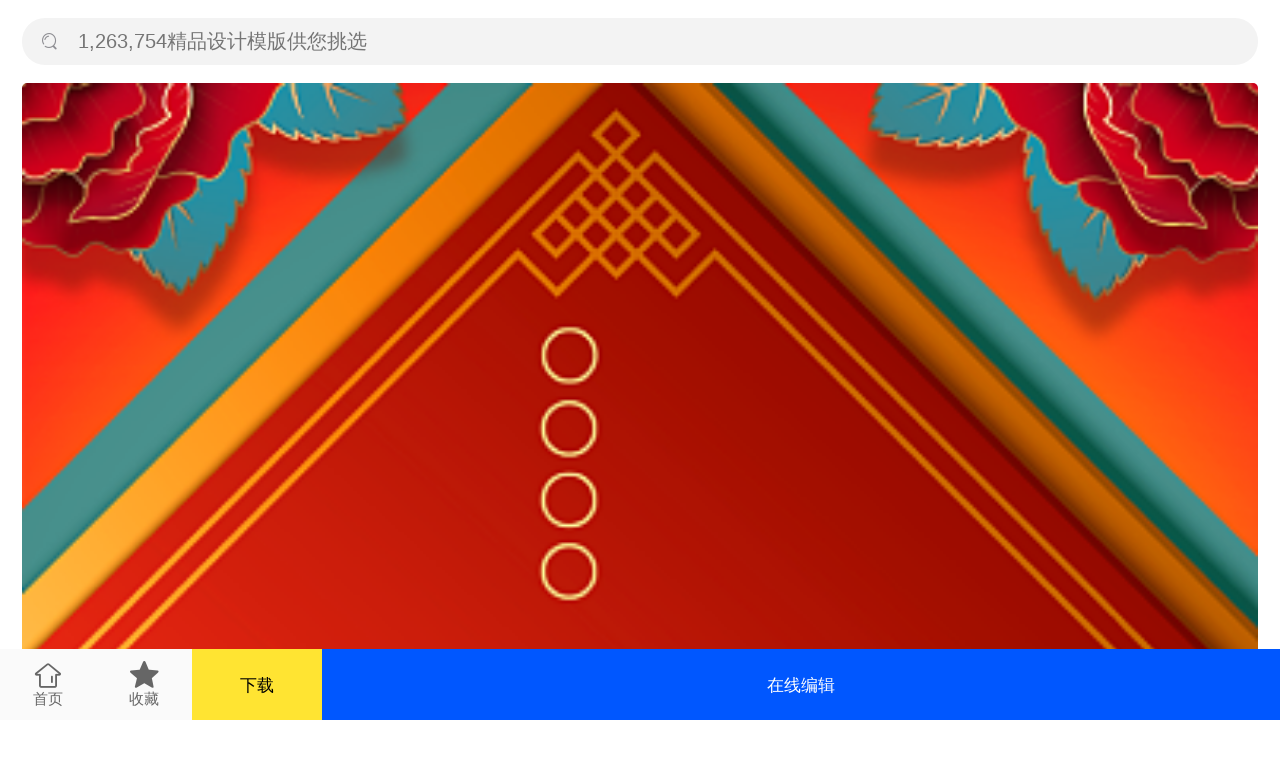

--- FILE ---
content_type: text/html; charset=UTF-8
request_url: https://m.tusij.com/beijing/218960.html
body_size: 4552
content:
<!DOCTYPE html>
<html lang="zh-CN">
<head>
        <meta charset="UTF-8">
    <meta name="viewport"
          content="width=device-width, initial-scale=1.0, minimum-scale=1.0, maximum-scale=1.0, user-scalable=no"/>
    <meta name="applicable-device" content="mobile">
    <title>迎小年印刷背景-时尚迎小年印刷海报背景图片-图司机</title>
    <meta name="description"
          content="图司机提供迎小年印刷相关的背景图片下载编辑，时尚迎小年印刷海报尺寸900*383，版式长版。更多高清迎小年印刷背景图片，就来图司机，百万背景素材等着您。">
    <meta name="keywords"
          content="迎小年印刷背景，迎小年印刷背景图片，迎小年印刷素材，迎小年印刷图片">
            <link rel="canonical" href="https://www.tusij.com/beijing/218960.html" >
    
    <link rel="icon" href="/favicon.ico">
    <link rel="apple-touch-icon" sizes="180x180" href="https://js.tusij.com/favicon_package_tsj/apple-touch-icon.png">
    <link rel="icon" type="image/png" sizes="32x32" href="https://js.tusij.com/favicon_package_tsj/favicon-32x32.png">
    <link rel="icon" type="image/png" sizes="16x16" href="https://js.tusij.com/favicon_package_tsj/favicon-16x16.png">
    <link rel="manifest" href="https://js.tusij.com/favicon_package_tsj/site.webmanifest">
    <meta name="msapplication-TileColor" content="#da532c">
    <meta name="theme-color" content="#ffffff">
    <script src="//js.tusij.com/custom/js/m/flexible.js?v=3.0.47"></script>
    <link rel="stylesheet" href="//js.tusij.com/custom/font/iconfont.css?v=3.0.47"/>
    <link rel="stylesheet" href="//js.tusij.com/custom/js/lib/swiper-4.4.6/dist/css/swiper.min.css?v=3.0.47"/>
            <link rel="stylesheet" href="//js.tusij.com/custom/css/m/public.css?v=3.0.47">
        </head>
<body>
    <div class="detail-bg">
        <div class="db-foot">
            <a class="db-home" href="/">
                <span class="iconfont icon-shouye"></span>
                <span>首页</span>
            </a>
            <a data-id="92948" class="db-collect" href="#">
                <span class="iconfont icon-shoucang3"></span>
                <span data-id="218960">收藏</span>
            </a>
            <a class="db-png" href="#" data-id="218960" data-src="https://img.tusij.com/ips_templ_preview/2020-02-16/46/468fa33b-bbfb-4e83-b7d4-497e79914351.png%21w390?auth_key=1793491200-0-0-4510a6c3d2f77381b6a8e1913b528c84">下载</a>
            <a class="db-edit" href="#" data-id="218960">在线编辑</a>
        </div>
        <div class="db-block">
            <div class="h-search">
    <a href="/search" rel="nofollow">
        <input placeholder="1,263,754精品设计模版供您挑选" type="text">
        <span class="iconfont icon-sousuo"></span>
    </a>
</div>
            <div class="db-imgs">
                <img src="https://img.tusij.com/ips_templ_preview/2020-02-16/46/468fa33b-bbfb-4e83-b7d4-497e79914351.png%21w390?auth_key=1793491200-0-0-4510a6c3d2f77381b6a8e1913b528c84" alt="时尚迎小年印刷海报背景" title="时尚迎小年印刷海报背景">
            </div>
            <div class="db-desc">
                <h1>时尚迎小年印刷海报背景</h1>
                <div class="db-desc-wrap">
                    <p>背景信息</p>
                    <div>
                        <div>素材编号：218960</div>
                        <div>设计师：225362</div>
                        <div>用途：印刷海报</div>
                        <div>场景：图片制作</div>
                        <div>行业：通用</div>
                        <div>分辨率：72DPI</div>
                        <div>色彩模式：RGB</div>
                        <div>时间：2020-03-16</div>
                    </div>
                    <div class="db-desc-text">
                        <p>本页面为您提供与广告印刷相关的时尚迎小年印刷海报的背景元素，
                            图片尺寸：2480x3366，
                            用途：印刷海报，版式：2，分辨率：72DPI，色彩模式：RGB,
                            图司机还为您精心推荐了过年, 鼠年, 小年, 2020, 迎新年相关主题的图片模板。
                            猜您可能还对<a href="/picture/218960.html">迎小年印刷</a>背景主题的内容比较感兴趣，赶快点击编辑吧！
                        </p>
                        <span class="iconfont icon-down-fill"></span>
                    </div>
                </div>
            </div>
        </div>
                    <div class="db-block">
                <div class="db-hot">
                    <p>图片专题</p>
                    <ul>
                                                    <li><a rel="nofollow" href="/search?keyword=过年">过年</a></li>
                                                    <li><a rel="nofollow" href="/search?keyword=小年">小年</a></li>
                                                    <li><a rel="nofollow" href="/search?keyword=鼠年">鼠年</a></li>
                                                    <li><a rel="nofollow" href="/search?keyword=2020">2020</a></li>
                                                    <li><a rel="nofollow" href="/search?keyword=吃灶糖">吃灶糖</a></li>
                                                    <li><a rel="nofollow" href="/search?keyword=迎新年">迎新年</a></li>
                                                    <li><a rel="nofollow" href="/search?keyword=小年晚会">小年晚会</a></li>
                                                    <li><a rel="nofollow" href="/search?keyword=欢度小年">欢度小年</a></li>
                                            </ul>
                </div>
            </div>
                <div class="db-block">
            <div class="db-rec">
                <p>相关背景</p>
                <ul>
                                            <li>
                            <a href="/beijing/218960.html">
                                                                <img src="https://img.tusij.com/ips_templ_preview/2020-02-16/46/468fa33b-bbfb-4e83-b7d4-497e79914351.png%21w390?auth_key=1793491200-0-0-4510a6c3d2f77381b6a8e1913b528c84" alt="时尚迎小年印刷海报背景">
                            </a>
                            <a href="/beijing/218960.html" title="时尚迎小年印刷海报背景">
                                时尚迎小年印刷海报背景
                            </a>
                        </li>
                                            <li>
                            <a href="/beijing/389955.html">
                                                                <img src="https://img.tusij.com/ips_templ_preview/2021-01-11/9a/9af2dce7-bdbc-42fb-b080-ac63ed3658e3.png%21w390?auth_key=1793491200-0-0-3a6eaf91f82d97dc936c782061b14a98" alt="迎小年简约传统节日宣传海报背景">
                            </a>
                            <a href="/beijing/389955.html" title="迎小年简约传统节日宣传海报背景">
                                迎小年简约传统节日宣传海报背景
                            </a>
                        </li>
                                            <li>
                            <a href="/beijing/225133.html">
                                                                <img src="https://img.tusij.com/ips_templ_preview/2020-02-15/57/574ed75e-d392-4433-b47f-8ae79bb25527.png%21w390?auth_key=1793491200-0-0-5f76cc51e870fd356a3c6028441f3eab" alt="红色大气简约迎小年手机海报模板背景">
                            </a>
                            <a href="/beijing/225133.html" title="红色大气简约迎小年手机海报模板背景">
                                红色大气简约迎小年手机海报模板背景
                            </a>
                        </li>
                                            <li>
                            <a href="/beijing/216015.html">
                                                                <img src="https://img.tusij.com/ips_templ_preview/2020-02-16/7d/7d5ae977-5887-4fa5-883a-caec49843fe6.png%21w390?auth_key=1793491200-0-0-6c3a9ff94f7ccc681c932253ef0063f1" alt="时尚中国风背景过小年印刷海报背景">
                            </a>
                            <a href="/beijing/216015.html" title="时尚中国风背景过小年印刷海报背景">
                                时尚中国风背景过小年印刷海报背景
                            </a>
                        </li>
                                            <li>
                            <a href="/beijing/218937.html">
                                                                <img src="https://img.tusij.com/ips_templ_preview/2020-02-16/f8/f89415e0-f2a1-495d-8432-bfe8ca8b8624.png%21w390?auth_key=1793491200-0-0-f182e6c1ca7865900e7d8074398b2d0d" alt="时尚小年纳福印刷海报背景">
                            </a>
                            <a href="/beijing/218937.html" title="时尚小年纳福印刷海报背景">
                                时尚小年纳福印刷海报背景
                            </a>
                        </li>
                                            <li>
                            <a href="/beijing/228443.html">
                                                                <img src="https://img.tusij.com/ips_templ_preview/2020-02-15/a6/a6bde186-eaf5-4f37-ad1a-3f7704c9e0ba.png%21w390?auth_key=1793491200-0-0-470ce43c2b8af2fe162a51ea91390516" alt="鼠年剪纸迎小年海报背景">
                            </a>
                            <a href="/beijing/228443.html" title="鼠年剪纸迎小年海报背景">
                                鼠年剪纸迎小年海报背景
                            </a>
                        </li>
                                            <li>
                            <a href="/beijing/230138.html">
                                                                <img src="https://img.tusij.com/ips_templ_preview/2020-02-15/96/969946a5-4351-4936-96f5-70c4d7624005.png%21w390?auth_key=1793491200-0-0-1995a482978c944b138ad62ce9b28853" alt="简约风喜庆大气迎小年海报背景">
                            </a>
                            <a href="/beijing/230138.html" title="简约风喜庆大气迎小年海报背景">
                                简约风喜庆大气迎小年海报背景
                            </a>
                        </li>
                                            <li>
                            <a href="/beijing/224554.html">
                                                                <img src="https://img.tusij.com/ips_templ_preview/2020-02-15/23/23df6805-a26a-4eb7-88a9-2693064127ef.png%21w390?auth_key=1793491200-0-0-55eff6642e2dc85ca64f62815b1ff9fd" alt="金色中国风小年迎灶神海报背景">
                            </a>
                            <a href="/beijing/224554.html" title="金色中国风小年迎灶神海报背景">
                                金色中国风小年迎灶神海报背景
                            </a>
                        </li>
                                            <li>
                            <a href="/beijing/218229.html">
                                                                <img src="https://img.tusij.com/ips_templ_preview/2020-02-16/42/4271c173-7cb2-4a90-92f8-4ba4a86324d4.png%21w390?auth_key=1793491200-0-0-16d1028fcbd4653e8322f3dff38c2e43" alt="迎小年中国传统节日海报背景">
                            </a>
                            <a href="/beijing/218229.html" title="迎小年中国传统节日海报背景">
                                迎小年中国传统节日海报背景
                            </a>
                        </li>
                                    </ul>
            </div>
        </div>
                    <div class="db-block">
                <div class="db-find">
                    <p>猜你想搜</p>
                    <ul>
                                                    <li><a href="/tupian/yingxiaonian.html">迎小年</a></li>
                                                    <li><a href="/tupian/330389d94503a69d.html">小年海报</a></li>
                                                    <li><a href="/tupian/yingying.html">迎迎</a></li>
                                                    <li><a href="/tupian/xiaonian.html">小年</a></li>
                                                    <li><a href="/tupian/guoxiaonianhaibao.html">过小年海报</a></li>
                                                    <li><a href="/tupian/yinshuahaibao.html">印刷海报</a></li>
                                                    <li><a href="/tupian/yinshua.html">印刷</a></li>
                                                    <li><a href="/tupian/xiaoniannafu.html">小年纳福</a></li>
                                                    <li><a href="/tupian/75ea563d2ed0b0ed.html">欢度小年</a></li>
                                                    <li><a href="/tupian/618b8aa537669f7b.html">小年到</a></li>
                                            </ul>
                </div>
            </div>
            </div>
<div class="login-modal-wrapper">
    <div class="login-modal">
        <div href="#" class="mbp-close"></div>
        <div class="mbp-logo">
            <div class="mbp-logo-title"></div>
            <p class="mbp-logo-subtitle">登录后可免费下载</p>
        </div>
        <div class="login-form modal-version">
            <div class="lg-phone">
                <input class="lg-phone-input" type="text" placeholder="请输入手机号">
                <span class="msg-code disabled">获取验证码</span>
            </div>
            <div class="lg-code">
                <input class="lg-code-input" type="text" placeholder="请输入验证码">
            </div>
        </div>
        <div class="login-proc modal-version"><span>登录即代表您已理解并同意</span><a href="/protocol">《图司机网络服务使用协议》</a>
        </div>
        <div class="login-btn modal-version">
            <a href="javascript:void(0);">登录/注册</a>
        </div>
        <div class="login-other modal-version">
            <div class="login-qq modal-version" id="qq-login-btn">
                <img src="//js.tusij.com/custom/img/m/qq.png" alt="">
            </div>
        </div>
    </div>
</div>
<script type="text/javascript">
    window.access_token = '403fa6b1d58a72e8da7fd6516d2c41cc';
    window.tsGifUuid = 'd28c06d0e4ff8d2aa9e9c35539aa13d9';
    window.yzm_user_id = '0';
    window.yzm_user_phone = '';
    window.yzm_user_phone_64 = '';
    window.yzm_clean_token = '0';
    window.is_yzm_path = '0';
</script>
<script src="//js.tusij.com/custom/js/lib/jquery-3.6.0.min.js?v=3.0.47"></script>
<script src="//js.tusij.com/custom/js/lib/swiper-4.4.6/dist/js/swiper.js?v=3.0.47"></script>
    <script src="//js.tusij.com/custom/js/m/common.js?v=3.0.47"></script>
    <script src="//js.tusij.com/custom/js/m/global_v3.js?v=3.0.47"></script>
<script src="//js.tusij.com/custom/js/m/login.js?v=3.0.47"></script>
<script src="//js.tusij.com/custom/js/m/m.push.js?v=3.0.47"></script>
<script type="text/javascript" src="//qzonestyle.gtimg.cn/qzone/openapi/qc_loader.js" charset="utf-8"></script>
<script src="//res.wx.qq.com/open/js/jweixin-1.6.0.js"></script>
<script>
    function wxShareDate(title, desc, link, imgUrl) {
        title = title || document.title;
        desc = desc || '图司机是国内超前平面设计工具和在线平面设计网站之一，提供海量海报在线制作。';
        link = link || window.location.href;
        imgUrl = imgUrl || 'https://js.tusij.com/favicon_package_tsj/192.png';
        wx.ready(function () {
            wx.updateAppMessageShareData({title, desc, link, imgUrl});
            wx.updateTimelineShareData({title, link, imgUrl});
        });
    }

    $(function () {
        $.get('//api.tusij.com/v2/wechat-jssdk/wx-config', {url: window.location.href}, function (res) {
            var data = res.data;
            wx.config({
                debug: false,
                appId: data.app_id,
                timestamp: data.timestamp,
                nonceStr: data.nonce_str,
                signature: data.signature,
                jsApiList: [
                    "updateAppMessageShareData",
                    "updateTimelineShareData",
                    "onMenuShareWeibo",
                    "onMenuShareQZone",
                    "startRecord",
                    "stopRecord",
                    "onVoiceRecordEnd",
                    "playVoice",
                    "pauseVoice",
                    "stopVoice",
                    "onVoicePlayEnd",
                    "uploadVoice",
                    "downloadVoice",
                    "chooseImage",
                    "previewImage",
                    "uploadImage",
                    "downloadImage",
                    "translateVoice",
                    "getNetworkType",
                    "openLocation",
                    "getLocation",
                    "hideOptionMenu",
                    "showOptionMenu",
                    "hideMenuItems",
                    "showMenuItems",
                    "hideAllNonBaseMenuItem",
                    "showAllNonBaseMenuItem",
                    "closeWindow",
                    "scanQRCode",
                    "chooseWXPay",
                    "openProductSpecificView",
                    "addCard",
                    "chooseCard",
                    "openCard",
                ],
                openTagList: ['wx-open-launch-weapp'] // 获取开放标签权限
            });
            wxShareDate();
        });
    });
</script>
    <script src="//js.tusij.com/custom/js/m/detail.js?v=3.0.47"></script>
</body>
</html>


--- FILE ---
content_type: text/css
request_url: https://js.tusij.com/custom/css/m/public.css?v=3.0.47
body_size: 10079
content:
* {
    margin: 0;
    padding: 0;
    box-sizing: border-box;
}
a, a:hover, a:active, a:visited, a:link, a:focus {
    -webkit-tap-highlight-color: rgba(0,0,0,0);
    -webkit-tap-highlight-color: transparent;
    outline: none;
    background: none;
    text-decoration: none;
    color: inherit;
}
ul, ol, li {
    list-style: none;
}
body {
    font-size: 12px;
    font-family: "PingFang SC","\5FAE\8F6F\96C5\9ED1","Microsoft Yahei","Lantinghei SC","HanHei SC","Helvetica Neue","Open Sans",Arial,"Hiragino Sans GB",STHeiti,"WenQuanYi Micro Hei",SimSun,sans-serif !important;
}
.table-cell {
    height: 1.39rem;
    margin: 0 0.61rem;
}
.table-cell > a {
    display: block;
    height: 100%;
    border-bottom: 1px solid #eeeeee;
}
.table-cell .tc-text {
    color: #292A41;
    font-size: 0.43rem;
    line-height: 1.39rem;
}
.table-cell .tc-arrow {
    color: #BEBEC3;
    float: right;
    line-height: 1.39rem;
}
.toast-wrap {
    background-color: rgba(0, 0, 0, 0.7);
    color: #fff;
    text-align: center;
    position: fixed;
    width: 80%;
    top: 30%;
    left: 10%;
    min-height: 2em;
    font-size: 1.5em;
    line-height: 2em;
    border-radius: 5px;
    padding: 5px 10px;
    display: none;
    word-break: break-all;
    z-index: 999999;
}
.modal {
    display: none;
    position: fixed;
    left: 0;
    top: 0;
    bottom: 0;
    right: 0;
    z-index: 9999;
    background: rgba(0, 0, 0, .5);
}

.modal-content {
    position: absolute;
    left: 0;
    right: 0;
    bottom: 0;
    width: 100%;
    background: white;
    transform: translate(0, 100%);
    transition: transform .3s;
}
.modal.active .modal-content {
    transform: translate(0, 0);
}
.modal-title {
    font-size: 0.51rem;
    text-align: left;
    color: #171717;
    font-weight: bold;
    height: 1.33rem;
    border-bottom: 1px solid #F0F0F0;
}
.modal-title > span {
    font-size: 0.32rem;
    vertical-align: middle;
    line-height: 1.33rem;
}
.modal-title .modal-logo {
    display: inline-block;
    width: 1.6rem;
    height: 0.48rem;
    margin-left: 0.77rem;
    background: url("//js.tusij.com/custom/img/common/logo3.svg") center no-repeat;
    background-size: contain;
}
.modal-title .modal-text {
    padding-left: 0.29rem;
}
.modal-title .iconfont {
    float: right;
    padding-right: 0.77rem;
    height: 100%;
    line-height: 1.33rem;
}
.modal-b-title {
    font-size: 0.37rem;
    text-align: center;
    padding-top: 0.19rem;
}
.modal-b-title .iconfont {
    font-size: 0.37rem;
}
.modal-b-wrap {
    display: flex;
    justify-content: space-between;
    width: 7.2rem;
    margin: auto;
    padding-bottom: 0.24rem;
    padding-top: 0.11rem;
}
.modal-b-img {
    width: 3.25rem;
    height:3.57rem;
}
.modal-b-img.xcx-qrcode {
    background: url("//s.tusij.com/custom/img/common/tsj-img-mini-code.png") center no-repeat;
    background-size: contain;
}
.modal-b-img.xcx-search {
    background: url("//s.tusij.com/custom/img/m/gzh2.png?v=1") center no-repeat;
    background-size: contain;
}
.modal-img {
    display: block;
    width: 6.59rem;
    height: 5.56rem;
    margin: auto;
}
.modal-btn {
    text-align: center;
    color: #0057ff;
    padding: 0.24rem 0;
    font-size: 0.37rem;
}
/* 瀑布流start */
.water-wrap:after {
    content: " ";
    display: table;
    clear: both;
}
.water-left {
    width: 50%;
    float: left;
}
.water-right {
    width: 50%;
    float: left;
}
.water-item {
    position: relative;
    margin:  0 0.13rem 0.26rem 0.13rem;
    border-radius: 4px;
    overflow: hidden;
    background: #eeeeee;
}
.water-item > .iconfont {
    position: absolute;
    right: 0;
    top: 0;
    padding: 0.27rem;
    color: white;
    z-index: 100;
    font-size: 20px;
}
.water-item > .iconfont.active {
    color: #0057ff;
}
.water-item > .iconfont.active:before {
    content: "\e6c9";
}
.water-item > a > img {
    display: block;
    width: 100%;
}
.water-item > span {
    display: block;
    text-align: left;
    color: #666666;
    /* height: 0.71rem; */
    padding-left: 0.1rem;
    line-height: 0.71rem;
    font-size: 0.27rem;
    white-space: nowrap;
    overflow: hidden;
    -o-text-overflow: ellipsis;
    text-overflow: ellipsis;
    font-weight: bold;
}
.water-item > a {
  display: block;
  text-align: left;
  color: #666666;
  /* height: 0.71rem; */
  padding-left: 0.1rem;
  line-height: 0.71rem;
  font-size: 0.27rem;
  white-space: nowrap;
  overflow: hidden;
  -o-text-overflow: ellipsis;
  text-overflow: ellipsis;
  font-weight: bold;
}
.water-item > a.wi-img {
  position: relative;
  padding: 0;
}
.water-item > a.wi-img .wi-desc {
  display: flex;
  align-items: center;
  color: white;
  position: absolute;
  bottom: 0;
  left: 0;
  right: 0;
  height: 0.8rem;
  background: linear-gradient(0deg, rgba(0, 0, 0, 0.4) 0%, rgba(0, 0, 0, 0) 100%);
}
.water-item > a.wi-img .wi-desc > span {
  display: block;
  width: 14px;
  height: 14px;
  background: url("https://s.tusij.com/custom/img/m/icon_operating_rename.png") center no-repeat;
  background-size: cover;
  margin-left: 0.11rem;
  margin-right: 0.1rem;
}
/* 瀑布流end */
/* 底部上拉加载start */
.footer {
    height: 1.6rem;
    line-height: 1.6rem;
    text-align: center;
    /* background:rgba(241,241,241,1); */
    background: white;
    color: #C7C4C4;
}
.footer.nomore {
    background:rgba(241,241,241,1);
}
/* 底部上拉加载end */
.head {
    position: fixed;
    top: 0;
    left: 0;
    right: 0;
    padding: 0.4rem 0.4rem 0 0.4rem;
    z-index: 1000;
    background: white;
}
.h-link {
    height: 1.2rem;
    background: #0050FF;
}
.h-link > span{
    display: inline-block;
    vertical-align: middle;
    line-height: 1.2rem;
    color: white;
    font-size: 0.32rem;
}
.h-link > span.h-link-logo {
    width: 1.6rem;
    height: 0.48rem;
    background: url(//js.tusij.com/custom/img/common/logo4.svg) no-repeat;
    background-size: contain;
    margin-left: 0.5rem;
}
.h-link > span.h-link-icon {
    font-size: 18px;
}
.h-link > span.h-link-exp {
    float: right;
    width: 2.21rem;
    margin-right: 0.61rem;
}
.h-link > span.h-link-exp .h-link-btn {
    display: inline-block;
    width: 100%;
    height: 0.53rem;
    line-height: 0.53rem;
    border-radius: 0.27rem;
    background: white;
    color: #0057ff;
    text-align: center;
}
.h-logo {
    color: #000000;
    font-size: 0.48rem;
    text-align: center;
    padding-bottom: 0.48rem;
}
.h-search {
    position: relative;
    height: 0.88rem;
}
.h-search > a {
    display: block;
    height: 100%;
}
.h-search input {
    width: 100%;
    height: 100%;
    background: #F3F3F3;
    border-radius: 0.44rem;
    border: 0;
    outline: none;
    color: #8E8E93;
    padding-left: 1.05rem;
    font-size: 0.37rem;
}
.h-search .iconfont {
    position: absolute;
    top: 0;
    bottom: 0;
    left: 0.37rem;
    line-height: 0.88rem;
    color: #8E8E93;
}
.head-search .h-search .iconfont {
  left: 0.97rem;
}
.h-search .iconfont.h-arrow {
  /* position: relative; */
  left: 0;
  font-size: 0.5rem;
  z-index: 5;
}
.h-nav {
    padding-top: 0.56rem;
    position:relative;
}
.h-nav.new{
    padding-right:0.773rem;
}
.h-nav.ser{
    min-height: 1.7rem;
    background: white;
    position:fixed;
    top:1.2rem;
    z-index:120;
    width:100%;
    padding-left: 0.2rem;
    padding-right:0.4rem;
    padding-bottom:0.2rem;
}
.h-nav-item.ser:first-child{
    margin-left:0.41rem;
}
.h-nav-item.ser:last-child{
    margin-left:0.41rem;
}
.h-nav > ul {
    height: 100%;
    display: flex;
    justify-content: flex-start;
    white-space: nowrap;
    overflow-x: scroll;
    overflow-y: hidden;
}
.h-nav > ul::-webkit-scrollbar {
    display: none; /* Chrome Safari */
}
.h-nav-item:first-child {
    margin-left: 0.2rem;
}
.h-nav-item {
    margin: 0 .41rem;
    text-align: center;

}

.h-nav-item > a {
    display: block;
    font-size: .40rem;
    font-weight: 400;
    color: rgba(102,102,102,1);
    line-height: 0.71rem;
}

.h-nav-item.new > a{
    color: rgba(23,23,24,.6);

}

.h-nav-item.active > a {
    font-weight: 600;
    color: #0057ff;
    font-size: 0.51rem;
}

.h-nav-item.new.active > a {
    font-weight: bold;
    font-size:15px;
}
.h-nav-item > span {
    display: none;
    width: 0.4rem;
    height: 0.08rem;
    background: #0057FF;
    border-radius: 0.04rem;
}
.h-nav-item.active > span {
    display: inline-block;
}
.tabbar {
    position: fixed;
    left: 0;
    bottom: 0;
    right: 0;
    z-index: 100;
    display: flex;
    justify-content: space-between;
    height: 1.31rem;
    background: white;
}
.tabbar > a {
    flex-grow: 1;
    display: flex;
    text-align: center;
    flex-direction: column;
    justify-content: center;
    color: #666666;
    font-size: 0.27rem;
}
.tabbar > a.active {
    color: #0057FF;
}
.tabbar > a > span {
    display: block;
    text-align: center;
}
.content {
    padding-top: 4.2rem;
    padding-bottom: 1.31rem;
}
.swiper {
    width: 9.2rem;
    margin: auto;
    border-radius: 4px;
    overflow: hidden;
}
.swiper .swiper-slide {
    width: 9.2rem;
    height: 3.07rem;
    border-radius: 4px;
    overflow: hidden;
}
.swiper .swiper-slide > a{
    display: block;
    height: 100%;
}
.swiper .swiper-slide > a > img {
    display: block;
    height: 100%;
    width: 100%;
}
.swiper .swiper-pagination-bullet {
    background: white;
}
.collection {
    padding-top: 0.63rem;
    padding-bottom: 0.4rem;
}
.collection > ul {
    display: flex;
    justify-content: space-between;
    padding: 0 0.4rem;
}
.collection > ul > li > a > img {
    display: block;
    width: 1.63rem;
    height: 1.63rem;
}
.collection > ul > li > a {
    display: block;
    text-align: center;
    /* height: 100%; */
}
.collection > ul > li > a > span {
    color: #666666;
    font-size: 0.27rem;
}
.recommend {
    padding-top: 0.21rem;
    background: #F1F1F1;
}
.rec-block {
    background: white;
    padding-top: 0.67rem;
}
.rec-block > p {
    font-size: 0.43rem;
    color: black;
    padding: 0 0.4rem 0.48rem 0.4rem;
    font-weight: bold;
}
.rec-block > p > a {
    float: right;
    font-weight: normal;
}
.rec-items {
    display: flex;
    white-space: nowrap;
    width: 100%;
    overflow: scroll;
    padding-left: 0.4rem;
}
.rec-items li {
    position: relative;
    flex-shrink:0;
    width: 3.57rem;
    margin-right: 0.27rem;
}
.rec-items li > .iconfont {
    position: absolute;
    right: 0;
    top: 0;
    padding: 0.27rem;
    z-index: 10;
    color: white;
    font-size: 20px;
}
.rec-items li > .iconfont.active {
    color: #0057ff;
}
.rec-items li > .iconfont.active:before {
    content: "\e6c9";
}
.rec-items li > a {
    display: block;
}
.rec-items li > a > img {
    display: block;
    width: 100%;
}
.rec-items li > a > span {
    display: block;
    color: #666666;
    padding: 0.13rem;
    font-size: 0.27rem;
    overflow: hidden;
    -o-text-overflow: ellipsis;
    text-overflow: ellipsis;
}
.cate {
    display: none;
}
.water-fall {
    padding: 0 0.13rem;
}
/* 搜索start */
.head-search {
    position: fixed;
    top: 0;
    left: 0;
    right: 0;
    padding: 0.4rem;
    background: white;
    z-index: 1000;
}
.head-search .h-search {
  padding-right: 0rem;
  padding-left: 0.6rem;
}
/* .head-search .h-search.h-spec {
  padding-right: 0rem;
  padding-left: 0.6rem;
} */
.search-select {
  height: 0.93rem;
  display: flex;
  justify-content: flex-start;
  align-items: center;
  position: fixed;
  top:2.9rem;
  left: 0;
  right: 0;
  z-index: 900;
  background: white;
  border-top: 1px solid #EEEEEE;
  padding: 0 0.267rem;
}
.ssel-item {
  position: relative;
  font-size: 0.32rem;
  color: #666666;
  padding: 0.32rem;
}
.ssel-item:last-child{
    margin-left: auto;
}
.ssel-item .icon-pull-down{
    box-sizing: border-box;
    width: 0.213rem;
    border: 0.107rem solid transparent;
    border-top: 0.107rem solid #999BAA;
    border-bottom: 0;
}
.ssel-item .iconfont {
  display: inline-block;
  transform: rotate(-90deg);
  font-size: 12px;
  transition: transform .2s;
}
.ssel-item.active .icon-pull-down{
    transform: rotate(180deg);
    border-top-color: #0057FF;
}
.ssel-item.active .iconfont {
  transform: rotate(90deg);
}
.ssel-btn{
    display: flex;
    justify-content: center;
    align-items: center;
}
.ssel-btn > span:first-child{
  margin-right: 0.25rem;
}
.ssel-hover {
  display: none;
  position: fixed;
  left: 0;
  right: 0;
  top: 3.84rem;
  bottom: 0;
  background: rgba(0,0,0,.5);
}
.ssel-item.active .ssel-hover{
  display: block;
}
.ssel-item.active {
  color: #0057ff;
}
.ssel-hover > ul {
  background: white;
  padding: 0.16rem 0 0.16rem 0.267rem;
    display: flex;
    justify-content: flex-start;
    align-content: flex-start;
    flex-wrap: wrap;
    max-height: 7.867rem;
    width: 100%;
    overflow: auto;
    margin: 0 auto;
}

.ssel-hover > ul > li {
    width: 2.88rem;
    height: 1.067rem;
    display: flex;
    justify-content: center;
    align-items: center;
    background: #ECECEC;
    border-radius: 0.08rem;
    color: #666666;
    font-size: 0.32rem;
    line-height: 0.56rem;
    margin:0.16rem 0.133rem;
}
.ssel-hover > ul > li.active {
  background: #0057ff;
  color: white;
}
.search-btn {
    display: block;
    position: absolute;
    right: 0;
    top: 0;
    height: 100%;
    line-height: 0.88rem;
    font-size: 14px;
}
.ass-search {
  display: none;
  position: fixed;
  left: 0;
  bottom: 0;
  top: 0;
  right: 0;
  padding-top: 1.68rem;
  z-index: 910;
  background: white;
  overflow: auto;
}
.ass-search ul {
  padding: 0 0.4rem;
}
.ass-search li {
  position: relative;
  height: 1rem;
  padding: 0 1rem;
  line-height: 1rem;
  border-bottom: 1px solid #ddd;
}
.ass-search li > span {
  display: block;
  width: 100%;
  white-space: nowrap;
  overflow: hidden;
  -o-text-overflow: ellipsis;
  text-overflow: ellipsis;
}
.ass-search li > span:first-child {
  position: absolute;
  left: 0;
  top: 0;
  bottom: 0;
  width: 1rem;
  text-align: left;
  font-size: 16px;
  color: #666666;
}
.ass-search li > span:last-child {
  position: absolute;
  right: 0;
  top: 0;
  bottom: 0;
  width: 1rem;
  text-align: right;
  font-size: 16px;
  color: #aaa;
}
.search-content {
    padding-top: 4rem;
}
.hot-search {
    display: none;
    padding: 0 0.4rem;
    transform: translateY(-1rem);
}
.hot-search > p {
    font-size: 16px;
}
.hot-items {
    display: flex;
    flex-wrap: wrap;
    padding-top: 0.3rem;
}
.hot-items .hot-item{
    width: 50%;
    display: flex;
    justify-content: flex-start;
    align-items: center;
    font-size: 0.373rem;
    padding: 0.213rem 0;

}
.hot-items .hot-item .number{
    font-size: 0.373rem;
    color: #B9B9B9;
    font-weight: bold;
    margin-right: 0.213rem;
}
.hot-items .hot-item:nth-child(-n+3) .number{
    color: #FF4E00;
}
.hot-items .hot-item:nth-child(-n+3) .fire-icon{
    width: 0.427rem;
    height: 0.427rem;
    background: url("//js.tusij.com/custom/img/xcx/common/hot-fire.png") no-repeat center/cover;
    margin-left: 0.067rem;
}
.his-search {
  display: none;
  padding: 0 0.4rem;
  transform: translateY(-1.147rem);
}
.his-search .small-title {
    display: flex;
    justify-content: space-between;
    align-items: center;
    font-size: 16px;
}
.his-search > .small-title .delete-icon{
    width: 0.48rem;
    height: 0.48rem;
    background: url("//js.tusij.com/custom/img/xcx/common/delete-icon.png") no-repeat center/cover;
}
.his-items {
  display: flex;
  flex-wrap: wrap;
  padding-top: 0.3rem;
}
.his-items > .his-item {
  flex-shrink: 0;
  padding: 0.05rem 0.27rem;
  font-size: 14px;
  margin-right: 0.27rem;
  margin-bottom: 0.27rem;
  border-radius: 0.64rem;
  color: #888888;
  background: #eaeaea;
}
.search-items {
    padding: 0 0.13rem;
}
.search-result {
    display: none;
}
/* 搜索end */
/* 分类页start */
.category {
    padding: 0.4rem 0;
}
.cate-nav {
    margin-bottom: 0.4rem;
}
.cate-nav ul {
    height: 100%;
    display: flex;
    justify-content: flex-start;
    white-space: nowrap;
    overflow-x: scroll;
    overflow-y: hidden;
}
.cate-nav ul .cate-nav-item:first-child {
    margin-left: 0.2rem;
}
.cate-nav ul .cate-nav-item {
    margin: 0 .41rem;
    text-align: center;
}
.cate-nav ul .cate-nav-item > a {
    display: block;
    font-size: .30rem;
    font-weight: 400;
    color: rgba(102,102,102,1);
    line-height: 0.5rem;
}
.cate-nav ul .cate-nav-item.active {

    background: #0057ff;
    border-radius: 0.36rem;
    padding: 0 0.3rem;

}
.cate-nav ul .cate-nav-item.active > a {
    font-weight: bold;
    color:white;
}

/* 分类页end */
/* 模板start */
.template {
    position: relative;
    height: 100%;
    overflow: auto;
    -webkit-overflow-scrolling : touch;
    min-height:100vh;
}
.temp-head {
    position: fixed;
    left: 0;
    top: 0;
    right: 0;
    padding: 0.4rem;
    z-index: 101;
    background: white;
}
.temp-content {
    position: absolute;
    left: 0;
    top: 0;
    bottom: 0;
    right: 0;
    padding-top: 1.68rem;
    padding-bottom: 1.31rem;
}
.temp-wrap {
    position: relative;
    height: 100%;
}
.temp-left {
    position: fixed;
    left: 0;
    top: 1.68rem;
    bottom: 0;
    width: 2.11rem;
    height: 100%;
    background: #F3F4F6;
    overflow: auto;
}
.temp-right {
    position: relative;
    right: 0;
    top: 0;
    left: 2.11rem;
    bottom: 0;
    width: calc(100% - 2.11rem);
    height: 100%;
    overflow: scroll;
}
.temp-nav-item {
    height: 1.33rem;
    width: 100%;
    line-height: 1.33rem;
    text-align: center;
    color: #171717;
    font-size: 0.32rem;
}
.temp-nav-item.active {
    background: white;
    color: #0050FF;
    color: 0.35rem;
}
.temp-right > p {
    position: relative;
    height: 1.33rem;
    line-height: 1.33rem;
}
.temp-right > p > .temp-line {
    position: absolute;
    display: inline-block;
    width: 0.08rem;
    height: 0.4rem;
    top: 50%;
    transform: translate(0, -50%);
    border-radius: 0.04rem;
    background: #0057FF;

}
.temp-right > p > .temp-title {
    font-size: 0.4rem;
    font-weight: bold;
    color: #171717;
    margin-left: 0.24rem;
}
/* 模板end */
/* 个人中心start */
.me-head {
    position: fixed;
    left: 0;
    right: 0;
    top: 0;
    height: 2.67rem;
    padding: 0.67rem 0 0 0.27rem;
    z-index: 100;
    background: white;
}
.me-head > img {
    float: left;
    width: 1.335rem;
    height: 1.335rem;
    border-radius: 50%;
}
.me-head .me-info {
    float: left;
    padding-left: 0.27rem;
    padding-top:0.2rem;
}
.me-name {
    color: black;
    font-size: 14px;
    margin-right:3px;
}
.me-id {
    color: #999999;
    font-size: 12px;
}
.me-icon {
    padding: 0 0.64rem;
    height: 0.67rem;
    margin-top: 0.1rem;
}
.vip-permanent {
    background: url(//js.tusij.com/custom/img/common/vip_black2.svg) 0 0 no-repeat;
    background-size: contain;
}
.vip-enterprise {
    background: url(//js.tusij.com/custom/img/common/vip_black2.svg) 0 0 no-repeat;
    background-size: contain;
}
.vip-black {
    background: url(//js.tusij.com/custom/img/common/vip_black2.svg) 0 0 no-repeat;
    background-size: contain;
}
.vip-sliver {
    background: url(//js.tusij.com/custom/img/common/vip_sliver2.svg) 0 0 no-repeat;
    background-size: contain;
}
.vip-gold {
    background: url(//js.tusij.com/custom/img/common/vip_gold2.svg) 0 0 no-repeat;
    background-size: contain;
}
.me-content {
    padding-top: 2.67rem;
    padding-bottom: 1.31rem;
}
.me-change {
    float: right;
    background: #0050FF;
    color: white;
    padding: 0.1rem 0.27rem;
    border-radius: 5px;
    margin: 0.27rem;
}
.me-vip {
    padding: 0 0.64rem;
  }

  .me-row {
    display: flex;
    justify-content: space-between;
    align-items: flex-start;
    margin-bottom: 0.51rem;

  }
  .me-auth-item {
    width: 1.47rem;
  }
  .me-auth-item > img {
    display: block;
    height: 1.47rem;
    width: 100%;
  }
  .me-auth-item > span {
    display: block;
    color: #8D8D96;
    font-size: 0.29rem;
    text-align: center;
  }
  .me-vip-head {
    padding-bottom: 0.21rem;
  }
  .me-vip-head::after {
    content: " ";
    display: table;
    clear: both;
  }
  .me-vip-title {
    /* float: left; */
    display: inline-block;
    color: #333443;
    font-weight: bold;
    font-size: 0.43rem;
    vertical-align: bottom;
    margin-right: 0.32rem;
  }
  .me-vip-subtitle {
    /* float: left; */
    display: inline-block;
    color: #333443;
    font-size: 0.32rem;
    vertical-align: bottom;
    opacity: 0.65;
  }
  .me-vip-btn {
    float: right;
    color: #F5D9A1;
    font-size: 0.35rem;
    height: 0.61rem;
    width: 2.48rem;
    background:linear-gradient(180deg,rgba(80,81,83,1) 0%,rgba(23,23,23,1) 100%);
    border-radius:0.29rem;
    vertical-align: bottom;
    text-align: center;
    line-height: 0.61rem;
  }
/* 个人中心end */
/* 登录页面start */
.login-img {
    width: auto;
    margin: 0 0.96rem;
}
.login-img > p {
    padding-top: 1.59rem;
    color: black;
    font-size: 0.51rem;
}
.login-img > p:first-child {
    font-weight: bold;
}
.login-img > p:last-child {
    color: #696969;
    font-size: 0.37rem;
    padding-top: 0.19rem;
}
.login-form {
    padding: 1.48rem 0.96rem 0 0.96rem;
}
.login-form > div {
    position: relative;

}
.login-form input {
    display: block;
    outline: none;
    height: 1.47rem;
    width: 100%;
    font-size: 0.4rem;
    border: 0;
    border-bottom: 1px solid #E6E6E6;
    color: #333333;
}
.login-form input.lg-phone-input {
    padding-right: 2rem;
}
.login-form input::-webkit-input-placeholder {
    color: #B6B6B6;
}
.msg-code {
    display: block;
    position: absolute;
    right: 0;
    top: 0;
    height: 100%;
    line-height: 1.47rem;
    font-size: 0.35rem;
    color: #0057FF;
}
.msg-code.disabled {
    color: #ABABAB;
}
.login-btn {
    padding-top: 0.9rem;
    padding-left: 0.96rem;
    padding-right: 0.96rem;
}
.login-btn > a {
    display: block;
    /* width: 4.27rem; */
    height: 1.15rem;
    border-radius: 4px;
    text-align: center;
    font-size: 0.4rem;
    line-height: 1.15rem;
    margin: auto;
    background: #0057ff;
    color: white;
}
.login-proc {
    padding: 0.54rem 0.96rem;
    color: #999999;
    white-space: nowrap;
    transform: scale(0.83) translateX(0.1rem);
    transform-origin: left;
}
.login-proc input{
    vertical-align: middle;
    margin-right:4px;
}
.login-proc > a {
    border-bottom: 1px solid #999999;
}
.login-other {
    padding-top: 0.5rem;
    text-align: center;
}
.login-other > p {
    font-weight: bold;
    color: #171717;
}
.login-qq {
    display: inline-block;
    width: 1.6rem;
    margin-top: 0.3rem;
}
.login-qq > a {
    display: block;
    width: 100%;
    height: 100%;
}
.lg-qq-bg {
    display: block;
    width: 0.85rem;
    height: 0.85rem;
    background: url(//s.tusij.com//custom/img/common/login_icon2.svg) center no-repeat;
    background-size: contain;
    line-height: 0.85rem;
    text-align: center;
    margin: auto;
}
.lg-qq-bg .iconfont {
    color: white;
    font-size: 0.54rem;
}
.lg-qq-text {
    display: block;
    text-align: center;
    color: #9B9B9B;
    margin-top: 0.1rem;
}
.login.box {
    position: fixed;
    left: 0;
    top: 0;
    bottom: 0;
    right: 0;
    background: rgba(0,0,0,.5);
    z-index: 9999;
}
.login.box .login-wrap {
    position: absolute;
    width: 7.04rem;
    height: 8.19rem;
    left: 50%;
    top: 50%;
    transform: translate(-50%, -50%);
    background: white;
    border-radius: 0.05rem;
}
.login.box .login-img > p {
    padding-top: 0.45rem;
    font-size: 0.21rem;
    text-align: center;
}
.login.box .login-img > p:last-child {
    padding-top: 0.85rem;
    font-weight: bold;
    font-size: 0.43rem;
    color: #000000;
}
.login.box .login-form {
    padding: 0.13rem 0.60rem 0 0.60rem;
}
.login.box .login-form input {
    height: 0.91rem;
    font-size: 0.32rem;
    border: 1px solid #D2D2D2;
    border-radius: 0.05rem;
    padding-left: 0.24rem;
}
.login.box .msg-code {
    line-height: 0.91rem;
    font-size: 0.32rem;
    padding-right: 0.2rem;
}
.login.box .login-form > div {
    margin-bottom: 0.25rem;
}
.login.box .login-btn > a {
    width: 5.83rem;
    height: 0.76rem;
    line-height: 0.76rem;
    font-size: 0.32rem;
    border-radius: 0.05rem;
}
.login.box .login-btn {
    padding-top: 0.36rem;

}
/* 登录页面end */
/* 下载结果start */
.res-img {
    height: 11.22rem;
}
.res-img > div {
    position: relative;
}
.res-img-blur {
    display: block;
    height: 7.17rem;
    filter: blur(10px);
    width: 100%;
    object-fit: cover;
}
.res-img-center {
    position: absolute;

}
.res-tools:after {
    content: " ";
    display: table;
    clear: both;
}
.res-tools > a {
    float: left;
    width: 3.89rem;
    height: 1.09rem;
    background: rgba(255,255,255,1);
    border-radius: 0.55rem;
    text-align: center;
    line-height: 1.09rem;
    font-size: 0.37rem;
    font-family: PingFangSC-Regular;
    font-weight: 400;
    margin-left: 0.89rem;
    border: 1px solid #0057ff;
    color: #666666;

}
.res-tools > a:last-child {
    float: right;
    margin-left: 0;
    margin-right: 0.89rem;
    background: #0057ff;
    color: white;
}
.res-desc {
    padding-top: 1.31rem;
}
.res-desc-title {
    color: #999999;
    font-size: 0.32rem;
    text-align: center;
}
.res-desc-subtitle {
    color: #0057FF;
    font-size: 0.32rem;
    text-align: center;
}
.res-cover {
    display: none;
    position: absolute;
    left: 0;
    top: 0;
    bottom: 0;
    right: 0;
    background: rgba(0,0,0,.6);
}
.res-cover > span {
    position: absolute;
    left: 50%;
    top: 50%;
    transform: translate(-50%, -50%);
    color: white;

}
.res-cover > span > span {
    font-size: 18px;
}

/* 下载结果end */
/* 支付页start */
.pay {

}
.pay .pay-head {
    height: 4rem;
    background: url(https://s.tusij.com/custom/img/xcx/recharge/rc-banner.png?v=2) center no-repeat;
    background-size: cover;
}
.pay-content {
    padding: 0.27rem;
}
.pay-content p {
    color: white;
    font-size: 0.43rem;
    padding: 0.13rem 0 0.59rem 0;
}
.pay-items {
    display: flex;
    justify-content: space-between;
    align-items: flex-start;
    width: 100%;
  }
.pay-item {
    position: relative;
    display: flex;
    flex-direction: column;
    justify-content: center;
    align-items:center;
    width: 2.88rem;
    height: 2.93rem;
    border-radius: 0.16rem;
    border: 2px solid #DBDBE2;
    color: white;
    background: #3A3A3A;
}
.pay-item:first-child::before {
    position: absolute;
    left: 0;
    top: -0.2rem;
    font-size: 0.27rem;
    color: #FED38C;
    background: #3C3F49;
    padding: 0.05rem 0.11rem;
    content: "\63a8\8350";
    border-radius:0 0.11rem 0 0.11rem;
}
.pay-item:first-child::before {
    position: absolute;
    left: -0.053rem;
    top: -0.267rem;
    width: 0.8rem;
    height: 0.56rem;
    display: flex;
    justify-content: center;
    align-items: center;
    font-size: 0.32rem;
    color: #FED38C;
    background: #3C3F49;
    content: "\63a8\8350";
    border-radius:0.16rem 0 0 0;
}
.pay-item-discount{
    position: absolute;
    width: 1.9rem;
    height: 0.56rem;
    display: flex;
    justify-content: center;
    align-items: center;
    left: 0.96rem;
    top: -0.267rem;
    font-size: 0.32rem;
    color: #FED38C;
    background: #D75A50;
    border-radius: 0 0.16rem 0 0;
}

.pay-item.active {
    border-color: #F5D8A1;
}
.pay-item.active::after {
    position: absolute;
    bottom: 0;
    right: 0;
    content: "";
    width: 0.69rem;
    height: 0.67rem;
    background: url("//js.tusij.com/custom/img/recharge/corner.png") center no-repeat;
    background-size: cover;
}
.pay-item-title {
    font-size: 0.37rem;
    font-weight: bold;
    height: 0.88rem;
    line-height: 0.88rem;
}
  .pay-item-price {
    height: 0.88rem;
    line-height: 0.88rem;
  }
  .pay-item-oriprice {
    height: 0.66rem;
    line-height: 0.66rem;
    text-decoration:line-through;
    font-size: 0.32rem;
    color: #8D8D96;
  }
  .pay-item-price-icon {
    color: #F5D9A1;
    font-size: 0.37rem;
  }
  .pay-item-price-num {
    color: #F5D9A1;
    font-size: 0.64rem;
    font-weight: bold;
    padding: 0;
  }
  .pay-item-price-text {
    font-size: 0.37rem;
  }

.pay-btn {
    margin-top: 0.67rem;
    height: 1.2rem;
    border-radius: 0.16rem;
    line-height: 1.2rem;
    padding-left: 34%;
    color: #ffffff;
}

.pay-btn > .iconfont {
    font-size: 0.5rem;
}

.pay-proc {
    text-align: center;
    padding-top: 0.27rem;
    color: #CFCFD6;
    font-size: 0.32rem;
}
.pay-proc-link {
    text-decoration: underline!important;
}
.pay-auth {
    padding: 0 0.53rem;
    padding-bottom: 0.56rem;
}
.pay-row {
    display: flex;
    justify-content: space-between;
    align-items: flex-start;
    margin-bottom: 0.56rem;

}
.pay-auth-item {
    width: 1.49rem;
}
.pay-auth-item > img {
    display: block;
    height: 1.49rem;
    width: 100%;
}
.pay-auth-item > span {
    display: block;
    padding-top: 0.21rem;
    color: #8D8D96;
    font-size: 0.32rem;
    text-align: center;
}
.pay-auth-title {
    padding: 0.59rem 0 0.48rem 0;
    font-size: 0.43rem;
    color: white;
    font-weight: bold;
    text-align: center;
}
/* 支付页end */
/* 我的设计start */
.mydesign {
    padding-top: 0.63rem;
    padding-bottom: 0.4rem;
}
.mydesign .goto-introduce{
    display: none;
    height: 1.2rem;
    box-sizing: border-box;
    width: 9.733rem;
/*url("https://js.tusij.com/custom/img/m/small-bg.png") no-repeat left center/ 1.733rem 1.2rem,*/
/*url("https://js.tusij.com/custom/img/m/icon-return2.png") no-repeat right 24rpx center / 0.4rem 0.4rem,*/
    background: linear-gradient(92.43deg, rgba(255, 226, 171, 0.89) 0%, rgba(223, 159, 85, 0.89) 100%);
    border-radius: 0.107rem;

    justify-content: space-between;
    align-content: center;
    color: #5D3917;
    margin: 0.133rem auto 0.4rem;
    padding: 0 0.827rem 0 0.573rem;
    font-size: 0.32rem;
}
.mydesign .goto-introduce .text1{
    display: flex;
    justify-content: center;
    align-items: center;
}
.mydesign .goto-introduce .text2{
    display: flex;
    justify-content: center;
    align-items: center;
}
/* 我的设计end */
/* 兑换页面start */
.p-head {
  height: 2.67rem;
  background: url("https://s.tusij.com/custom/img/exchange/header.png") center no-repeat;
  background-size: cover;
  text-align: center;
}
.ph-title {
  color: white;
  font-size: 24px;
  line-height: 2.67rem;
}
.p-form {
  padding-top: 0.53rem;
  margin: 0 0.53rem 0.53rem 0.53rem;
}
.pf-text {
  display: block;
  padding: 0.27rem 0;

}
.pf-input {
  display: block;
  border: 1px solid rgba(206,206,206,1);
  height: 1.06rem;
  width: 100%;
  padding-left: 0.27rem;
}
.p-btn-wrap {
  margin: 0.27rem 0.53rem 0.53rem 0.53rem;
}
.p-btn {
  background: #0057ff;
  color: white;
  display: block;
  height: 1.23rem;
  width: 100%;
  border-radius: 4px;
  font-size: 20px;
    border:none;
    outline:none;
}
/* 兑换页面end */
/* 详情页start */
.detail {
  /* padding: 0.27rem 0.3rem 0 0.3rem; */
  background: #F1F1F1;
  padding-bottom: 1.31rem;
}
.d-foot {
  display: flex;
  position: fixed;
  bottom: 0;
  right: 0;
  left: 0;
  height: 1.31rem;
  background: #FAFAFA;
  z-index: 99;
}
.d-foot > a {
  flex-grow: 0;
  flex-shrink: 0;
  display: flex;
  justify-content: center;
  flex-direction: column;
  text-align: center;
  font-size: 0.32rem;
}
.d-foot > a > span {
  font-size: 0.27rem;
  color: #666666;
}
.d-foot > a > span.iconfont {
  font-size: 0.53rem;
}
.d-foot > a.d-home {
  flex-basis: 1.78rem;
  background: #FAFAFA;
}
.d-foot > a.d-collect {
  flex-basis: 1.78rem;
  background: #FAFAFA;
}
.d-foot > a.d-collect.active > span.iconfont {
  color: #0050FF;
}
.d-foot > a.d-png {
  flex-basis: 2.4rem;
  background: #FFE432;
}
.d-foot > a.d-edit {
  flex-grow: 1;
  flex-shrink: 1;
  background: #0057ff;
  color: white;
}
.detail .d-block {
  padding-left: 0.4rem;
  padding-right: 0.4rem;
  background: white;
  padding-top: 0.33rem;
  margin-bottom: 0.21rem;

}
.d-imgs {
  padding-top: 0.33rem;
  padding-bottom: 0.27rem;
}
.d-imgs > img {
  display: block;
  width: 100%;
  border-radius: 5px;
  overflow: hidden;
}
.d-desc {
  padding-bottom: 0.36rem;
}
.d-desc > p {
  color: black;
  font-size: 0.32rem;
  padding-bottom: 0.21rem;
  border-bottom: 1px solid #EEEEEE;
}
.d-desc-wrap {
  padding-top: 0.19rem;
}
.d-desc-wrap > p {
  font-size: 0.32px;
  color: #000000;
  padding-bottom: 0.21rem;
}
.d-desc-wrap > div::after {
  content: " ";
  display: table;
  clear: both;
}
.d-desc-wrap > div > div {
  width: 50%;
  float: left;
  margin-bottom: 0.21rem;
  color: #939393;
  white-space: nowrap;
  overflow: hidden;
  -o-text-overflow: ellipsis;
  text-overflow: ellipsis;
  font-size: 0.32rem;
}
.d-desc-wrap .d-desc-text {
  position: relative;
}
.d-desc-wrap .d-desc-text > p {
  padding-bottom: 0;
  font-size: 0.27rem;
  color: #939393;
  display: -webkit-box;
  -webkit-box-orient: vertical;
  -webkit-line-clamp: 2;
  overflow: hidden;
  padding-right: 0.3rem;
}
.d-desc-wrap .d-desc-text > .iconfont {
  position: absolute;
  right: 0;
  bottom: 0;
}
.d-desc-wrap .d-desc-text > .iconfont.open {
  transform: rotate(180deg);
}
.d-find > p {
  padding-bottom: 0.25rem;
}
.d-find ul::after {
  content: " ";
  display: table;
  clear: both;
}
.d-find ul > li {
  float: left;
  height: 0.6rem;
  line-height: 0.6rem;
  margin-right: 0.27rem;
  margin-bottom: 0.35rem;
  border: 1px solid #979797;
  border-radius: 5px;
  overflow: hidden;
}
.d-find ul > li > a {
  display: block;
  color: #979797;
  font-size: 0.32rem;
  padding: 0 0.32rem;
}
.d-hot > p {
  padding-bottom: 0.25rem;
}
.d-hot ul::after {
  content: " ";
  display: table;
  clear: both;
}
.d-hot ul > li {
  float: left;
  height: 0.6rem;
  line-height: 0.6rem;
  margin-right: 0.27rem;
  margin-bottom: 0.35rem;
  border-radius: 5px;
  overflow: hidden;
  background: #0057ff;
}
.d-hot ul > li > a {
  display: block;
  color: white;
  font-size: 0.32rem;
  padding: 0 0.32rem;
}
.d-rec > p {
  padding-bottom: 0.25rem;
}
.d-rec ul::after {
  content: " ";
  display: table;
  clear: both;
}
.d-rec ul > li {
  float: left;
  width: 2.82rem;
  margin-right: 0.37rem;
  margin-bottom: 0.35rem;
  border-radius: 5px;
  overflow: hidden;
}
.d-rec ul > li:nth-child(3n) {
  margin-right: 0;
}
.d-rec ul > li > a {
  display: block;
  width: 100%;
  height: 100%;
}
.d-rec ul > li > a > img {
  display: block;
  width: 100%;
  height: 100%;
}
.d-rec ul > li > a:last-child, .d-rec ul > li > a > span {
  white-space: nowrap;
  overflow: hidden;
  -o-text-overflow: ellipsis;
  text-overflow: ellipsis;
  display: block;
  padding: 2px;
}
/* 详情页end */
/* seo详情页start */
.detail-bg {
  /* padding: 0.27rem 0.3rem 0 0.3rem; */
  background: #F1F1F1;
  padding-bottom: 1.31rem;
}
.db-foot {
  display: flex;
  position: fixed;
  bottom: 0;
  right: 0;
  left: 0;
  height: 1.31rem;
  background: #FAFAFA;
}
.db-foot > a {
  flex-grow: 0;
  flex-shrink: 0;
  display: flex;
  justify-content: center;
  flex-direction: column;
  text-align: center;
  font-size: 0.32rem;
}
.db-foot > a > span {
  font-size: 0.27rem;
  color: #666666;
}
.db-foot > a > span.iconfont {
  font-size: 0.53rem;
}
.db-foot > a.db-home {
  flex-basis: 1.78rem;
  background: #FAFAFA;
}
.db-foot > a.db-collect {
  flex-basis: 1.78rem;
  background: #FAFAFA;
}
.db-foot > a.db-collect.active > span.iconfont {
  color: #0050FF;
}
.db-foot > a.db-png {
  flex-basis: 2.4rem;
  background: #FFE432;
}
.db-foot > a.db-edit {
  flex-grow: 1;
  flex-shrink: 1;
  background: #0057ff;
  color: white;
}
.detail-bg .db-block {
  padding-left: 0.4rem;
  padding-right: 0.4rem;
  background: white;
  padding-top: 0.33rem;
  margin-bottom: 0.21rem;

}
.db-imgs {
  padding-top: 0.33rem;
  padding-bottom: 0.27rem;
}
.db-imgs::after {
  content: " ";
  display: table;
  clear: both;
}
.db-imgs > img {
  display: block;
  width: 100%;
  border-radius: 5px;
  overflow: hidden;
  margin-bottom: 0.37rem;
}
.db-imgs > img.col2 {
  display: block;
  float: left;
  width: 4.43rem;
  margin-right: 0.33rem;
  margin-bottom: 0.37rem;
  border-radius: 5px;
  overflow: hidden;
}
.db-imgs > img.col2:nth-child(2n) {
  margin-right: 0;
}
.db-desc {
  padding-bottom: 0.36rem;
}
.db-desc > p {
  color: black;
  font-size: 0.32rem;
  padding-bottom: 0.21rem;
  border-bottom: 1px solid #EEEEEE;
}
.db-desc-wrap {
  padding-top: 0.19rem;
}
.db-desc-wrap > p {
  font-size: 0.32px;
  color: #000000;
  padding-bottom: 0.21rem;
}
.db-desc-wrap > div::after {
  content: " ";
  display: table;
  clear: both;
}
.db-desc-wrap > div > div {
  width: 50%;
  float: left;
  margin-bottom: 0.21rem;
  color: #939393;
  white-space: nowrap;
  overflow: hidden;
  -o-text-overflow: ellipsis;
  text-overflow: ellipsis;
  font-size: 0.32rem;
}
.db-desc-wrap .db-desc-text {
  position: relative;
}
.db-desc-wrap .db-desc-text > p {
  padding-bottom: 0;
  font-size: 0.27rem;
  color: #939393;
  display: -webkit-box;
  -webkit-box-orient: vertical;
  -webkit-line-clamp: 2;
  overflow: hidden;
  padding-right: 0.3rem;
}
.db-desc-wrap .db-desc-text > .iconfont {
  position: absolute;
  right: 0;
  bottom: 0;
}
.db-desc-wrap .db-desc-text > .iconfont.open {
  transform: rotate(180deg);
}
.db-find > p {
  padding-bottom: 0.25rem;
}
.db-find ul::after {
  content: " ";
  display: table;
  clear: both;
}
.db-find ul > li {
  float: left;
  height: 0.6rem;
  line-height: 0.6rem;
  margin-right: 0.27rem;
  margin-bottom: 0.35rem;
  border: 1px solid #979797;
  border-radius: 5px;
  overflow: hidden;
}
.db-find ul > li > a {
  display: block;
  color: #979797;
  font-size: 0.32rem;
  padding: 0 0.32rem;
}
.db-hot > p {
  padding-bottom: 0.25rem;
}
.db-hot ul::after {
  content: " ";
  display: table;
  clear: both;
}
.db-hot ul > li {
  float: left;
  height: 0.6rem;
  line-height: 0.6rem;
  margin-right: 0.27rem;
  margin-bottom: 0.35rem;
  border-radius: 5px;
  overflow: hidden;
  background: #0057ff;
}
.db-hot ul > li > a {
  display: block;
  color: white;
  font-size: 0.32rem;
  padding: 0 0.32rem;
}
.db-rec > p {
  padding-bottom: 0.25rem;
}
.db-rec ul::after {
  content: " ";
  display: table;
  clear: both;
}
.db-rec ul > li {
  float: left;
  width: 2.82rem;
  margin-right: 0.37rem;
  margin-bottom: 0.35rem;
  border-radius: 5px;
  overflow: hidden;
}
.db-rec ul > li:nth-child(3n) {
  margin-right: 0;
}
.db-rec ul > li > a {
  display: block;
  width: 100%;
  height: 100%;
}
.db-rec ul > li > a > img {
  display: block;
  width: 100%;
  height: 100%;
}
.db-rec ul > li > a:last-child,.db-rec ul > li > a > span {
  white-space: nowrap;
  overflow: hidden;
  -o-text-overflow: ellipsis;
  text-overflow: ellipsis;
  display: block;
  padding: 2px;
}
/* seo详情页end */
/* seo模板页start */
.head-wrap {
  padding: 0.4rem;
}
.tupian-pinyin-result {
  display: none;
}
/* seo模板页end */
/* seo详情页2start */
.d-textarea {
  padding-bottom: 0.33rem;
  color: #939393;
  font-size: 0.27rem;
}
.d2-title {
  height: 0.87rem;
  line-height: 0.87rem;
  color: black;
  font-size: 0.32rem;
  font-weight: bold;
}
.d2-img-wrap {
  display: flex;
  justify-content: space-between;
  flex-wrap: wrap;
  padding-bottom: 0.33rem;

}
.d2-item {
  position: relative;
  width: 4.39rem;
  flex-shrink: 0;
  overflow: hidden;
  border-radius: 0.05rem;

}
.d2-item > p {
  line-height: 0.65rem;
  font-size: 0.27rem;
  color: #666666;
  overflow: hidden;
  text-overflow: ellipsis;
  white-space: nowrap;
}
.d2-item > .d2-item-img {
  position: relative;
  height: 8.04rem;
  background-color: rgb(227,227,227);
}
.d2-item > .d2-item-img > img {
  display: block;
  width: 100%;
  height: 100%;
  object-fit: contain;
}
.d2-item > .d2-item-img > .d2-link {
  position: absolute;
  left: 0;
  right: 0;
  height: 0.8rem;
  bottom: 0.8rem;
  padding: 0 0.53rem;
}
.d2-item > .d2-item-img > .d2-link > a {
  display: block;
  width: auto;
  height: 100%;
  text-align: center;
  line-height: 0.8rem;
  border-radius: 0.4rem;
  background-color: #0057ff;
  color: white;
  font-size: 0.37rem;
}
.d2-item .d2-attrs {
  display: none;
  position: absolute;
  left: 0;
  right: 0;
  top: 0;
  bottom: 0;
  padding-left: 0.39rem;
  flex-direction: column;
  justify-content: center;
  background-color: rgba(0,0,0,.5);
  z-index: 1;
}
.d2-item.active .d2-attrs {
  display: flex;
}
.d2-item .d2-attrs > p {
  color: white;
  line-height: 0.63rem;
  font-size: 0.32rem;
}
.d2-icon {
  position: absolute;
  top: 0.21rem;
  right: 0.21rem;
  color: white;
  z-index: 2;
}
.d2-icon:before {
  content: "\e711";
}
.d2-item.active .d2-icon:before {
  content: "\e8cf";
}
/* seo详情页2end */
/* m 站页面改版 2020/9/29 from EddieMa(machaoxue@yeah.net)*/
.goto-template{
    width: 1.067rem;
    height: 1.067rem;
    position: absolute;
    right:-0.293rem;
    top: 50%;
    z-index: 11;
    transform: translateY(-41%);
    display: flex;
    justify-content: center;
    align-items: center;
    background: #FFF;
}

.goto-template img {
    width: 16px;
    height: 16px;
}

.cata{
    position:relative;
}

.cata-fall-wrapper{
    margin-top:0.94rem;
}
.home-select {
    position:fixed;
    top:4rem;
    left:0;
    right:0;
    height: 0.94rem;
    display: none;
    justify-content: flex-start;
    align-items: center;
    background: white;
    border-bottom: 1px solid #EEEEEE;
    border-top: 1px solid #EEEEEE;
    z-index:120;
}
.home-select.active{
    display: flex;
}
.shel-item {
    position: relative;
    font-size: 0.32rem;
    color: #666666;
    padding: 0.32rem;
}
.shel-item:last-child{
    margin-left: auto;
}
.shel-item .icon-pull-down{
    box-sizing: border-box;
    width: 0.213rem;
    border: 0.107rem solid transparent;
    border-top: 0.107rem solid #999BAA;
    border-bottom: 0;
}
.shel-item.active .icon-pull-down{
    transform: rotate(180deg);
    border-top-color: #0057FF;
}
.shel-btn{
    display: flex;
    justify-content: center;
    align-items: center;
}
.shel-item .iconfont {
    display: inline-block;
    transform: rotate(-90deg);
    font-size: 12px;
    transition: transform .2s;
}
.shel-item.active .iconfont {
    transform: rotate(90deg);
}
.shel-btn > span:first-child{
    margin-right: 0.25rem;
}
.shel-hover {
    display: none;
    position: fixed;
    left: 0;
    right: 0;
    top: 4.9rem;
    bottom: 0;
    background: rgba(0,0,0,.5);
}
.shel-item.active .shel-hover{
    display: block;
}
.shel-item.active {
    color: #0057ff;
}
.shel-hover > ul {
    background: white;
    padding: 0.16rem 0 0.16rem 0.267rem;
    display: flex;
    justify-content: flex-start;
    align-content: flex-start;
    flex-wrap: wrap;
    max-height: 7.867rem;
    width: 100%;
    overflow: auto;
    margin: 0 auto;
}

.shel-hover > ul > li {
    width: 2.88rem;
    height: 1.067rem;
    display: flex;
    justify-content: center;
    align-items: center;
    background: #ECECEC;
    border-radius: 0.08rem;
    color: #666666;
    font-size: 0.32rem;
    line-height: 0.56rem;
    margin:0.16rem 0.133rem;
}
.shel-hover > ul > li.active {
    background: #0057ff;
    color: white;
}
.item-guide{
    margin: .6rem 0.4rem 0.2rem 0.4rem;
    display:flex;
    justify-content: space-between;
    align-items: center;
}
.sub-guide{
    font-size:0.4rem;
    color:#171717;
    font-weight: bold;
}
.see-more{
    font-size:0.32rem;
    color:rgba(23,23,24,.4);
}
.item-direction{
    display:flex;
    flex-flow: row wrap;
    justify-content: space-between;
    align-items: center;
    margin: 0 0.4rem;
    padding:0.267rem 0;
    letter-spacing: 1px;;
}
.item-card{
    display:flex;
    justify-content: center;
    align-items: center;
    color:#FFF;
    font-size:12px;
    font-weight: bold;
    width:84px;
    height:40px;
    border-radius: 3px;
    margin-bottom:0.2rem;
}
.card1{
    background: url("https://s.tusij.com/custom/img/xcx/category/card1.png") center no-repeat;
    background-size: cover;
}
.card2{
    background: url("https://s.tusij.com/custom/img/xcx/category/card2.png") center no-repeat;
    background-size: cover;
}
.card3{
    background: url("https://s.tusij.com/custom/img/xcx/category/card3.png") center no-repeat;
    background-size: cover;
}
.card4{
    background: url("https://s.tusij.com/custom/img/xcx/category/card4.png") center no-repeat;
    background-size: cover;
}
.card5{
    background: url("https://s.tusij.com/custom/img/xcx/category/card5.png") center no-repeat;
    background-size: cover;
}
.card6{
    background: url("https://s.tusij.com/custom/img/xcx/category/card6.png") center no-repeat;
    background-size: cover;
}

.temp-part1{
    display:none
}
.temp-part1.active{
    display:block
}

.temp-part2{
    display:none
}
.temp-part2.active{
    display:block
}
.tmp-cata2 {
    display: inline-block;
    padding: 4px 14px;
    font-size: 12px;
    text-align: center;
    line-height: 17px;
    color: #171717;
    background: #F4F5F9;
    border-radius: 3px;
}

.tmp-cata2 +.tmp-cata2 {
    margin-left: 7px;
}

.tmp-cata2.active {
    background: #0057FF;
    color: #FFF;
}

.temp-list-top {
    position:fixed;
    top:1.6rem;
    background: white;
    padding:15px 9px 15px 9px;
    min-height: 25px;
    width:calc(100% - 2.11rem);
    white-space: nowrap;
    overflow-x: scroll;
    overflow-y: hidden;
    z-index:120;
}
.template-water-wrapper{
    margin-top:1.4rem;
}
.login-modal-wrapper {
    position: fixed;
    left: 0;
    top: 0;
    right: 0;
    bottom: 0;
    z-index: 9999;
    background: rgba(0,0,0,0.5);
    display:none;
}
.login-modal{
    position: absolute;
    left: 50%;
    top: 50%;
    width: 295px;
    -webkit-transform: translate(-50%,-50%);
    -ms-transform: translate(-50%,-50%);
    transform: translate(-50%,-50%);
    background: #fff;
    -webkit-box-sizing: border-box;
    box-sizing: border-box;
    padding: 0 20px;
    border-radius: 5px;
}
.login-modal-wrapper .login-modal .mbp-close {
    height: 20px;
    position: absolute;
    right: 20px;
    top: 20px;
    width: 20px;
    background: url(//s.tusij.com/img/editor/team_close.png) 50% no-repeat;
    background-size: cover;
}
.login-modal-wrapper .login-modal .mbp-logo-title {
    width: 108px;
    height: 36px;
    margin: 30px auto auto;
    background: url(//js.tusij.com/custom/img/common/logo3.svg) 50% no-repeat;
    background-size: contain;
}
.login-modal-wrapper .login-modal .mbp-logo-subtitle {
    font-size: 13px;
    line-height: 18px;
    padding-top: 10px;
    text-align: center;
    color: #666;
}

.login-form.modal-version{
    padding: 0.5rem 0 0;
}
.login-proc.modal-version{
    padding-left:0;
    padding-right:0;
    padding-bottom:0;
}
.login-btn.modal-version{
    padding-top:0.6rem;
    padding-bottom:0.2rem;
}
.login-other.modal-version{
    padding: 0 0 18px;
}

.login-qq.modal-version img{
    width:40px;
    height:40px;
}
.exchange-success{
    display:none;
    margin:0 auto;
    font-size:20px;
}
.exchange-success .dvhj{
    width:64px;
    height:64px;
    margin: 20px auto 0;
    background:url("//js.tusij.com/custom/img/m/dvhc2.png") no-repeat center/contain;
}
.exchange-success .text{
    padding-top:10px;
    text-align: center;
}
.exchange-success .enjoy-button{
    background: #0057ff;
    color: white;
    display:flex;
    justify-content: center;
    align-items: center;
    height: 1.23rem;
    border-radius: 4px;
    font-size: 20px;
    margin:0.53rem;
}
.hidden {
    display:none;
}
a.acti-modal-float{
    width: 1.707rem;
    height: 1.707rem;
    background: url("//js.tusij.com/custom/img/m/acti-modal-float.png") no-repeat center/cover;
    position: fixed;
    z-index: 1000;
    right: 0.213rem;
    bottom: 1.573rem;
}

.mrc-pay{
    background: #353540;
    padding: 0.533rem 0 1.907rem;
    min-height: 100vh;
    box-sizing: border-box;
}

.mrc-user-card{
    width: 9.2rem;
    padding: 0.56rem 0 0.56rem 0.4rem;
    background: url("//js.tusij.com/custom/img/xcx/recharge/v-bg.png") no-repeat right 0 bottom 0/1.813rem 1.907rem,
    linear-gradient(90deg, #F7DBA7 0%, #E9BE6E 100%);
    border-radius: 0.133rem;
    margin: 0 auto;
    display: flex;
    justify-content: flex-start;
    align-items: center;
}
.mrc-user-card .avatar-wrapper{
    width: 1.28rem;
    height: 1.28rem;
    border-radius: 50%;
    overflow: hidden;
}
.mrc-user-card .avatar-wrapper .open-avatar,
.mrc-user-card .avatar-wrapper img{
    width: 100%;
    height: 100%;
}
.mrc-user-card .text-wrapper{
    margin-left: 0.32rem;
    color: #5D3917;
    font-size: 0.427rem;
}
.mrc-user-card .text-wrapper .user-id{
    font-size: 0.267rem;
    color: #987546;
    margin-left: 0.173rem;
}
.mrc-user-card .text-wrapper .text-introduce{
    font-size: 0.293rem;
    color: #987546;
    margin-top: 0.133rem;
}
.mrc-privilege{
    font-size: 0.373rem;
    color: #FDD9A9;
    margin-top: 0.533rem;
    padding-left: 0.4rem;
    display: flex;
    justify-content: space-between;
    align-content: center;
}
.mrc-privilege .text2{
    padding-right: 0.773rem;
    font-size: 0.32rem;
    color: #B8B8BC;
    background: url("https://js.tusij.com/custom/img/m/icon-return1.png") no-repeat right 0.4rem center/0.267rem 0.267rem;
    display: flex;
    justify-content: center;
    align-items: center;
}
.mrc-privilege-list{
    display: flex;
    justify-content: center;
    align-items: center;
}
.mrc-privilege-item{
    margin: 0.4rem 0.333rem 0;
    color: rgba(217, 217, 219, 0.6);
}
.mrc-privilege-item > img{
    width: 1.2rem;
    height: 1.2rem;
}
.mrc-privilege-item > text{
    color: rgba(217, 217, 219, 0.6);
    font-size: 0.32rem;
}
.mrc-dredge-title{
    margin-top: 0.667rem;
    margin-left: 0.4rem;
    color: rgba(249,249,249,0.8);
    font-size: 0.373rem;
}
.mrc-price-list{
    display: flex;
    justify-content: center;
    align-items: center;
    margin-top: 0.8rem;
}
.mrc-price-item{
    width: 2.88rem;
    padding-top: 0.48rem;
    padding-bottom: 0.667rem;
    background: #40404D;
    border-radius: 0.133rem;
    margin: 0 0.133rem;
    position: relative;
}
.mrc-price-item.active{
    box-shadow: inset 0 0 0 0.027rem #FDD9A9;
}
.mrc-price-top-tip{
    position: absolute;
    left: 0;
    bottom: calc(100% - 0.213rem);
    background: #E92E22;
    border-radius: 0.133rem 0 0.133rem 0;
    color: #F9F9F9;
    font-size: 0.32rem;
    padding: 0.053rem 0.133rem;
}
.mrc-price-title{
    display: block;
    text-align: center;
    color: rgb(249,249,249);
}
.mrc-price{
    color: #FED38C;
    font-size: 0.32rem;
    text-align: center;
    margin-top: 0.133rem;
}
.mrc-price-number{
    font-size: 0.64rem;
}
.mrc-price-origin{
    font-size: 0.267rem;
    color: rgba(255,255,255,0.5);
    height: 0.373rem;
    text-align: center;
    text-decoration:line-through;
}
.mrc-price-description{
    font-size: 0.32rem;
    color: rgba(255,255,255,0.8);
    text-align: center;
    margin-top: 0.133rem;
}
.mrc-pay-protocol{
    margin-top: 0.8rem;
    font-size: 0.293rem;
    color: rgba(255,255,255,0.6);
    margin-left: 0.4rem;
}
a.mrc-proc-link{
    text-decoration: underline;
}
.mrc-pay-button{
    width: 9.2rem;
    height: 1.373rem;
    background: linear-gradient(90deg, #F7DBA7 0%, #E9BE6E 100%);
    border-radius: 0.133rem;
    display: flex;
    justify-content: center;
    align-items: center;
    font-size: 0.427rem;
    color: #333;
    position: fixed;
    bottom: 0.4rem;
    left: 50%;
    transform: translateX(-50%);
}
.mrc-pay-way .pay-way{
    padding: 0.533rem 0.4rem;
    color: rgba(249,249,249,0.9);
    font-size: 0.373rem;
    display: flex;
    justify-content: space-between;
    align-items: center;
}
.mrc-pay-way .icon{
    display: inline-block;
    width: 0.56rem;
    height: 0.56rem;
    background:  no-repeat center/cover;
}
.mrc-pay-way .icon.wechat{
    background-image: url("//js.tusij.com/custom/img/m/icon-wechat.png");
}
.mrc-pay-way .icon.ali{
    background-image: url("//js.tusij.com/custom/img/m/icon-ali.png");
}
.mrc-pay-way .text-wrapper{
    display: flex;
    justify-content: center;
    align-items: center;
}
.mrc-pay-way .text{
    margin-left: 0.267rem;
}
.mrc-pay-way .select-input{
    width: 0.533rem;
    height: 0.533rem;
    border: 1px solid rgba(249,249,249,0.9);
    border-radius: 50%;
}
.mrc-pay-way .pay-way.active .select-input{
    background: url("//js.tusij.com/custom/img/m/tick.png") no-repeat center/cover;
    border: none;
}
.mrc-pay-way .grey-line{
    margin: 0 auto;
    width: 9.2rem;
    height: 1px;
    background: rgba(196, 196, 196, 0.1);
}
.temp-wrapper{
    position:relative;
    height: 100%;
    overflow: hidden;
    display: flex;
    justify-content: center;
    align-items: flex-start;
    background: #F9F9F9;
    box-sizing: border-box;
}
.temp-nav-wrapper{
    position:fixed;
    width:100vw;
    top:0;
    left:0;
    z-index:10;
}

.temp-left-nav{
    width: 2.4rem;
    flex-shrink: 0;
    color: #333;
    font-size: 0.347rem;
    font-weight: bold;
    display: flex;
    flex-direction: column;
    justify-content: flex-start;
    align-items: center;
}
.temp-left-nav .nav-item{
    width: 100%;
    height: 1.413rem;
    display: flex;
    justify-content: center;
    align-items: center;
}
.temp-left-nav .nav-item.active{
    color: #0057FF;
}
.temp-right-content{
    box-sizing: border-box;
    width: calc(100% - 2.4rem);
    height: 100%;
    overflow: auto;
    padding-bottom: 0.4rem;
}
.temp-menu{
    width: 7.067rem;
    padding: 0.533rem 0;
    margin: 0.4rem auto 0 0;
    background: #FFFFFF;
    border-radius: 12px;
}
.temp-menu .small-title{
    font-size: 0.32rem;
    color: #333;
    text-align: center;
}
.temp-menu .card-list{
    display: flex;
    justify-content: flex-start;
    align-items: center;
    flex-wrap: wrap;
}
.temp-menu .card-list .card{
    width: 33.33%;
    display: flex;
    flex-direction: column;
    justify-content: center;
    align-items: center;
    color: #333333;
    font-size: 0.293rem;
    margin-top: 0.4rem;
    white-space: nowrap;
}
.temp-menu .card-list .card > text{
    white-space: nowrap;
}
.temp-menu .card-list .card img{
    height: 2.72rem;
    width: 2.267rem;
}

 .uvi-wrapper{
     padding-top: 0.267rem;
     padding-bottom: 0.533rem;
     background: #F9F9F9;
 }
.uvi-wrapper .img1-wrapper{
    box-sizing: border-box;
    width: 100%;
    overflow: auto;
    scrollbar-width: none; /* Firefox */
}
.uvi-wrapper .img1-wrapper::-webkit-scrollbar{
    display: none;
}
.uvi-wrapper .bg-img{
    box-sizing: border-box;
    margin: 0 auto;
    width: 9.2rem;
    background: no-repeat center/contain;
}
.uvi-wrapper .bg-video.video{
    width: 9.2rem;
    height: 4.573rem;
    display: block;
    margin: 0 auto;
    outline: none;
}
.uvi-wrapper .bg-video::-webkit-media-controls{
    display:none !important;
}
.uvi-wrapper .bg-img.img1{
    width: 19.333rem;
    height: 2.32rem;
}
.uvi-wrapper .bg-img.img2{
    margin-top: 0.453rem;
    height: 1.707rem;
}
.uvi-wrapper .bg-img.img3{
    width: 9.2rem;
    height: 4.573rem;
    display: block;
    margin: 0 auto;
}
.uvi-wrapper .bg-img.img4{
    margin-top: 0.933rem;
    height: 6.787rem;
}
.uvi-wrapper .bg-img.img5{
    margin-top: 0.933rem;
    height: 7.027rem;
}
.uvi-wrapper .bg-img.img6{
    margin-top: 0.933rem;
    height: 5.507rem;
}
.uvi-wrapper .bg-img.img7{
    margin-top: 0.933rem;
    padding-top: 4.427rem;
    height: 6.6rem;
}
.uvi-wrapper .bg-img.img8{
    height: 4.853rem;
}

.uvi-wrapper .join-vip{
    width: 4.8rem;
    height: 1.067rem;
    background: linear-gradient(90deg, #F7DBA7 0%, #E9BE6E 100%);
    border-radius: 1.333rem;
    display: flex;
    justify-content: center;
    align-items: center;
    color: #171718;
    margin: 0.533rem auto 0;
}
.uvi-wrapper .join-vip.button7{
    margin-top: 0;
}
.uvi-join-panel-bg{
    position: fixed;
    top: 0;
    right: 0;
    bottom: 0;
    left: 0;
    background: rgba(0,0,0,0.5);
}
.uvi-join-panel{
    box-sizing: border-box;
    padding: 0.68rem 0 0.733rem;
    position: fixed;
    bottom: 0;
    left: 0;
    right: 0;
    background: #FFF;
    border-radius: 0.347rem 0.347rem 0 0;
    transition: transform 0.5s;
    transform: translateY(100%);
}
.uvi-join-panel.active{
    transform: translateY(0);
}

.uvi-pay-title{
    color: #333;
    font-size: 0.373rem;
    margin-left: 0.387rem;
}

.uvi-price-list{
    display: flex;
    justify-content: center;
    align-items: center;
    margin-top: 0.8rem;
}
.uvi-price-item{
    width: 2.88rem;
    padding-top: 0.48rem;
    padding-bottom: 0.667rem;
    background: #FFF;
    border-radius: 10px;
    margin: 0 0.133rem;
    box-shadow: inset 0 0 0 2px #DDD;
    position: relative;
}
.uvi-price-item.active{
    box-shadow: inset 0 0 0 2px #DF9B2C;
}
.uvi-price-top-tip{
    position: absolute;
    left: 0;
    bottom: calc(100% - 0.213rem);
    background: #E92E22;
    border-radius: 0.133rem 0 0.133rem 0;
    color: #F9F9F9;
    font-size: 0.32rem;
    padding: 0.053rem 0.133rem;
}
.uvi-price-title{
    display: block;
    text-align: center;
    color: #666;
}
.uvi-price{
    color: #333;
    font-size: 0.32rem;
    text-align: center;
    margin-top: 10px;
}
.uvi-price-number{
    font-size: 0.64rem;
}
.uvi-price-origin{
    font-size: 0.267rem;
    color: rgba(153,153,153,0.5);
    height: 0.373rem;
    text-align: center;
    text-decoration:line-through;
}
.uvi-price-description{
    font-size: 0.32rem;
    color: #666;
    text-align: center;
    margin-top: 0.133rem;
}
.uvi-pay-protocol{
    margin: 0.427rem 0 0 0.4rem;
    font-size: 0.293rem;
    color: rgba(153,153,153,0.6);
    display: flex;
    justify-content: flex-start;
    align-items: center;
}
.uvi-pay-button{
    width: 4.8rem;
    height: 1.067rem;
    background: linear-gradient(90deg, #F7DBA7 0%, #E9BE6E 100%);
    border-radius: 1.333rem;
    display: flex;
    justify-content: center;
    align-items: center;
    font-size: 0.4rem;
    color: #171717;
    margin: 0.667rem auto 0;
}
.uvi-close-button{
    position: absolute;
    right: 0.067rem;
    top: 0.4rem;
    width: 1.067rem;
    height: 1.067rem;
    background: url("https://js.tusij.com/custom/img/m/m-close-button.png") no-repeat center/0.4rem 0.4rem;
}

.uvi-pay-way .pay-way{
    padding: 0.333rem 0.4rem;
    color: #333;
    font-size: 0.373rem;
    display: flex;
    justify-content: space-between;
    align-items: center;
}
.uvi-pay-way .icon{
    display: inline-block;
    width: 0.56rem;
    height: 0.56rem;
    background:  no-repeat center/cover;
}
.uvi-pay-way .icon.wechat{
    background-image: url("//js.tusij.com/custom/img/m/icon-wechat.png");
}
.uvi-pay-way .icon.ali{
    background-image: url("//js.tusij.com/custom/img/m/icon-ali.png");
}
.uvi-pay-way .text-wrapper{
    display: flex;
    justify-content: center;
    align-items: center;
}
.uvi-pay-way .text{
    margin-left: 0.267rem;
}
.uvi-pay-way .select-input{
    width: 0.533rem;
    height: 0.533rem;
    border: 1px solid #DDD;
    border-radius: 50%;
}
.uvi-pay-way .pay-way.active .select-input{
    background: url("//js.tusij.com/custom/img/m/tick.png") no-repeat center/cover;
    border: none;
}

.mobile-download {
}
.mobile-download-mask{
    position: fixed;
    top: 0;
    right: 0;
    bottom: 0;
    left: 0;
    background: url("//js.tusij.com//custom/img/m/jump-arrow-3.png") no-repeat top right/ 8.667rem 3.733rem rgba(0,0,0,0.7);
    display: none;
}
.mobile-download-mask.active{
    display: block;
}
.md-top {
    padding-top: 1.373rem;
    padding-bottom: 1.373rem;
    height: 12rem;
    text-align: center;
    display: flex;
    flex-direction: column;
    justify-content: center;
    align-items: center;
    position: relative;
}
.md-top .static-background{
    position: absolute;
    top: 0;
    right: 0;
    bottom: 0;
    left: 0;
    z-index: -1;
    background: url("//js.tusij.com/custom/img/m/top-static-background.png") no-repeat center/cover;
}
.md-top .dynamic-background video{
    width: 100%;
    vertical-align: center;
}
.md-top .logo-top {
    width: 4.8rem;
    height: 5.667rem;
    vertical-align: top;
}
.md-top .download-app {
    width: 4.8rem;
    height: 1.2rem;
    background: #FFFFFF;
    box-shadow: 0 0.133rem 0.133rem rgba(255, 255, 255, 0.3);
    border-radius: 0.107rem;
    border: none;
    outline:none;
    font-size: 0.453rem;
    color: #333;
    display: flex;
    justify-content: center;
    align-items: center;
}
.md-top .text {
    color: rgba(255, 255, 255, 0.8);
}
.md-top .text.t1 {
    margin-top: 0.747rem;
}
.md-small-title {
    font-size: 0.4rem;
    color: #333;
    text-align: center;
}
.md-small-title.white-color {
    color: #FFF;
}
.md-small-subtitle {
    font-size: 0.32rem;
    color: #666;
    text-align: center;
    margin-top: 0.16rem;
}
.md-small-subtitle.white-color {
    color: rgba(255, 255, 255, 0.6)
}
.md-introduction.i1 {
    padding-top: 0.773rem;
}
.md-introduction .introduction-img {
    width: 100%;
    margin-top: 0.533rem;
}
.md-introduction.blue-bg {
    background: #0057FF;
}
.md-introduction.i3 {
    padding-top: 0.853rem;
    height: 22.147rem;
    background: url("//js.tusij.com/custom/img/m/pic3.png") no-repeat center/contain;
}
.md-introduction.i3 .download-app {
    margin: 16.187rem auto 0;
    background: #FFFFFF;
    border-radius: 0.107rem;
    border: none;
    width: 4.533rem;
    height: 1.2rem;
    display: flex;
    justify-content: center;
    align-items: center;
    font-size: 0.453rem;
    color: #333;
}
.md-introduction.i3 .text {
    font-size: 0.32rem;
    color: rgba(255, 255, 255, 0.8);
    text-align: center;
}
.md-introduction.i3 .text.t1 {
    margin-top: 0.933rem;
}
.md-introduction.i3 .text.t2 {
    margin-top: 0.16rem;
}

--- FILE ---
content_type: application/javascript
request_url: https://js.tusij.com/custom/js/m/detail.js?v=3.0.47
body_size: 145
content:
(function($) {
  $(function() {
    addArrowClick();
    addEvent();
  });
  function addArrowClick() {
    $(".d-desc-text .iconfont, .db-desc-text .iconfont").on("click", function(e) {
      var $this = $(this);
      var $p = $(".d-desc-text > p,.db-desc-text > p");
      if ($this.hasClass("open")) {
        $p.css({
          "display":"-webkit-box"
        })
        $this.removeClass("open");
      }else  {
        $p.css({
          "display":"block"
        })
        $this.addClass("open");
      }
      
    });
  }
  function addEvent() {
    $(".d-png,.db-png").on("click", function(e) {
      e.preventDefault();
      var src = $(this).data("src")
      if (src) {
        window.location.href = "/result?path="+encodeURIComponent(src)
      }
    });
    $(".d-edit,.db-edit").on("click", function(e) {
      e.preventDefault();
      var id = $(this).data("id");
      if (id) {
        window.jumpToEditor(id);
      }
    });
    // 收藏事件
    $(".d-collect,.db-collect").on("click", function (e) {
      e.stopPropagation();
      var $this = $(this);
      if ($this.hasClass("active")) {
        window.delete("v2/user/fav-tmpl/" + $this.data("id"), {}, function (data) {
          toast("取消成功");
          $this.removeClass("active");
        })
      } else {
        window.post("v2/user/fav-tmpl", {tpl_id: $this.data("id")}, function (data) {
          toast("收藏成功");
          $this.addClass("active");
        })
      }
    });
  }
})(jQuery);